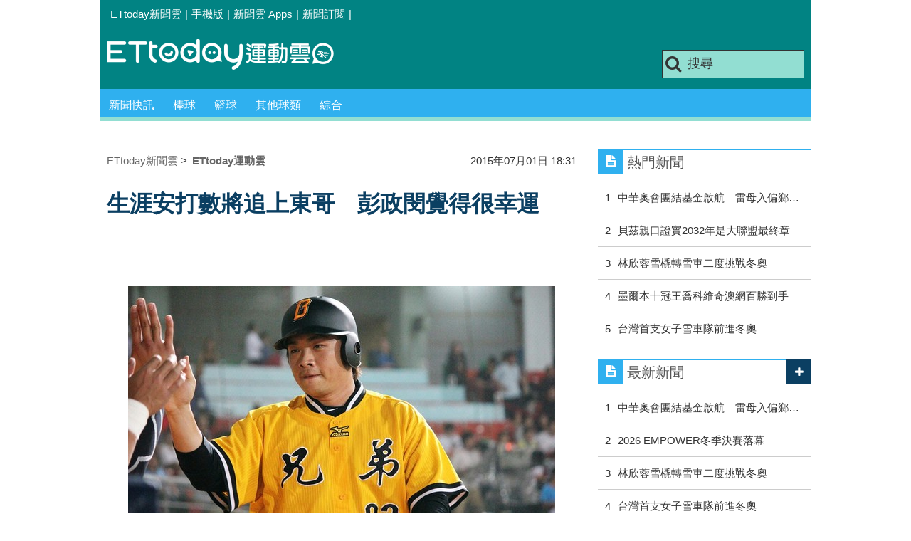

--- FILE ---
content_type: application/javascript; charset=utf-8
request_url: https://fundingchoicesmessages.google.com/f/AGSKWxVE8MbgTtpQ-EjvlNiQfP93gZrHvipdnej7-XpgofWqG_8xDqH7boU8NFXRntwvz5-IXWcGC86QWtRzBUkaxGqX5JL5RjwasC4P8FXE2BNHw2HtjUibffjujs58JEvl5Lal3Lm9XXedHi520Hf_qJwEUwciMpwNSAYeH7xXfCL1JF3olCZmyi0pWDiZ/_/Adv150./live_ad._ad_article_/336x280./ShowInterstitialAd.
body_size: -1288
content:
window['81212c0b-6e54-4647-9402-3afc411802d9'] = true;

--- FILE ---
content_type: application/javascript;charset=UTF-8
request_url: https://tw.popin.cc/popin_discovery/recommend?mode=new&url=https%3A%2F%2Fsports.ettoday.net%2Fnews%2F528642&&device=pc&media=www.ettoday.net&extra=mac&agency=popin-tw&topn=50&ad=200&r_category=all&country=tw&redirect=false&uid=eec96075df54dca865a1768851542278&info=eyJ1c2VyX3RkX29zIjoiTWFjIiwidXNlcl90ZF9vc192ZXJzaW9uIjoiMTAuMTUuNyIsInVzZXJfdGRfYnJvd3NlciI6IkNocm9tZSIsInVzZXJfdGRfYnJvd3Nlcl92ZXJzaW9uIjoiMTMxLjAuMCIsInVzZXJfdGRfc2NyZWVuIjoiMTI4MHg3MjAiLCJ1c2VyX3RkX3ZpZXdwb3J0IjoiMTI4MHg3MjAiLCJ1c2VyX3RkX3VzZXJfYWdlbnQiOiJNb3ppbGxhLzUuMCAoTWFjaW50b3NoOyBJbnRlbCBNYWMgT1MgWCAxMF8xNV83KSBBcHBsZVdlYktpdC81MzcuMzYgKEtIVE1MLCBsaWtlIEdlY2tvKSBDaHJvbWUvMTMxLjAuMC4wIFNhZmFyaS81MzcuMzY7IENsYXVkZUJvdC8xLjA7ICtjbGF1ZGVib3RAYW50aHJvcGljLmNvbSkiLCJ1c2VyX3RkX3JlZmVycmVyIjoiIiwidXNlcl90ZF9wYXRoIjoiL25ld3MvNTI4NjQyIiwidXNlcl90ZF9jaGFyc2V0IjoidXRmLTgiLCJ1c2VyX3RkX2xhbmd1YWdlIjoiZW4tdXNAcG9zaXgiLCJ1c2VyX3RkX2NvbG9yIjoiMjQtYml0IiwidXNlcl90ZF90aXRsZSI6IiVFNyU5NCU5RiVFNiVCNiVBRiVFNSVBRSU4OSVFNiU4OSU5MyVFNiU5NSVCOCVFNSVCMCU4NyVFOCVCRiVCRCVFNCVCOCU4QSVFNiU5RCVCMSVFNSU5MyVBNSVFMyU4MCU4MCVFNSVCRCVBRCVFNiU5NCVCRiVFOSU5NiU5NCVFOCVBNiVCQSVFNSVCRSU5NyVFNSVCRSU4OCVFNSVCOSVCOCVFOSU4MSU4QiUyMCU3QyUyMEVUdG9kYXklRTklODElOEIlRTUlOEIlOTUlRTklOUIlQjIlMjAlN0MlMjBFVHRvZGF5JUU2JTk2JUIwJUU4JTgxJTlFJUU5JTlCJUIyIiwidXNlcl90ZF91cmwiOiJodHRwczovL3Nwb3J0cy5ldHRvZGF5Lm5ldC9uZXdzLzUyODY0MiIsInVzZXJfdGRfcGxhdGZvcm0iOiJMaW51eCB4ODZfNjQiLCJ1c2VyX3RkX2hvc3QiOiJzcG9ydHMuZXR0b2RheS5uZXQiLCJ1c2VyX2RldmljZSI6InBjIiwidXNlcl90aW1lIjoxNzY4ODUxNTQyMjgxLCJmcnVpdF9ib3hfcG9zaXRpb24iOiIiLCJmcnVpdF9zdHlsZSI6IiJ9&alg=ltr&callback=_p6_a0e048c8ae5c
body_size: 21970
content:
_p6_a0e048c8ae5c({"author_name":null,"image":"a644077384e9990ceeeed46600c54dce.jpg","common_category":["carbike","sports"],"image_url":"https://cdn2.ettoday.net/images/984/d984207.jpg","title":"生涯安打數將追上東哥　彭政閔覺得很幸運 | ETtoday運動雲 | ETtoday新聞雲","category":"棒球","keyword":[],"url":"https://sports.ettoday.net/news/528642","pubdate":"201507010000000000","related":[],"hot":[{"url":"https://sports.ettoday.net/news/3102988","title":"大都會強勢攪局！洋基追貝林傑受阻　休賽季補強走到十字路口 | ETtoday運動雲 | ETtoday新聞雲","image":"1b2201c5674830a8f84636e155f258a0.jpg","pubdate":"202601180000000000","category":"棒球","safe_text":true,"common_category":["sports","lifestyle"],"image_url":"https://cdn2.ettoday.net/images/8586/e8586003.jpg","task":"ettoday_sports_https_task","score":9},{"url":"https://sports.ettoday.net/news/3099965","title":"快訊／李多慧遭嘲諷首度回應！　含淚發聲：真的不喜歡抽煙 | ETtoday運動雲 | ETtoday新聞雲","image":"dc38805a86a195706c2ba41a6581d43d.jpg","pubdate":"202601120000000000","category":"棒球","safe_text":false,"common_category":["sports","politics"],"image_url":"https://cdn2.ettoday.net/images/8575/e8575997.jpg","task":"ettoday_sports_https_task","score":4},{"url":"https://sports.ettoday.net/news/3097298","title":"郭俊麟被平良海馬暖哭！24小時快閃台灣：逛夜市、重訓、飯店剪髮 | ETtoday運動雲 | ETtoday新聞雲","image":"e4a0d4e7999aec9801f0a897cf547fce.jpg","pubdate":"202601080000000000","category":"棒球","safe_text":true,"common_category":["sports","lifestyle"],"image_url":"https://cdn2.ettoday.net/images/8570/e8570615.jpg","task":"ettoday_sports_https_task","score":3},{"url":"https://sports.ettoday.net/news/3103054","title":"古久保健二入陣味全龍迷全場歡呼！葉總看重綜合性：很有經驗 | ETtoday運動雲 | ETtoday新聞雲","image":"f8e4bf6d0a5907e7fc274a28206ef357.jpg","pubdate":"202601180000000000","category":"棒球","safe_text":true,"common_category":["sports","lifestyle"],"image_url":"https://cdn2.ettoday.net/images/8586/e8586100.jpg","task":"ettoday_sports_https_task","score":3},{"url":"https://sports.ettoday.net/news/3090952","title":"樂天巨人、Kiwoom英雄明年在台春訓　美國熱度退燒全程僅剩2隊 | ETtoday運動雲 | ETtoday新聞雲","image":"cb2991aec6d302a3718cf032ec8776f3.jpg","pubdate":"202512270000000000","category":"棒球","safe_text":true,"common_category":["sports","lifestyle"],"image_url":"https://cdn2.ettoday.net/images/8083/e8083143.jpg","task":"ettoday_sports_https_task","score":3},{"url":"https://sports.ettoday.net/news/3095602","title":"中職六隊備戰新球季加速！春訓動向一次看　「兩隊移師花東」 | ETtoday運動雲 | ETtoday新聞雲","image":"c266a7bd8d488c5c1797d537ae52251d.jpg","pubdate":"202601050000000000","category":"棒球","safe_text":true,"common_category":["sports","lifestyle"],"image_url":"https://cdn2.ettoday.net/images/7487/e7487069.jpg","task":"ettoday_sports_https_task","score":3},{"url":"https://sports.ettoday.net/news/3103166","title":"鄭宗哲「一波三哲」短期內換隊添變數　蔡其昌說明國家隊名單挑戰 | ETtoday運動雲 | ETtoday新聞雲","image":"f5362259133b87953694573b164ecc88.jpg","pubdate":"202601180000000000","category":"棒球","safe_text":true,"common_category":["sports","lifestyle"],"image_url":"https://cdn2.ettoday.net/images/8582/e8582721.jpg","task":"ettoday_sports_https_task","score":3},{"url":"https://sports.ettoday.net/news/3095079","title":"CPB／前台鋼「字母哥」猛打　黃勇傳大扭腰美技沒收林益全安打 | ETtoday運動雲 | ETtoday新聞雲","image":"161210491fad37cc73d4e27df22336f3.jpg","pubdate":"202601040000000000","category":"棒球","safe_text":true,"common_category":["sports","fashion"],"image_url":"https://cdn2.ettoday.net/images/8565/e8565347.jpg","task":"ettoday_sports_https_task","score":2},{"url":"https://sports.ettoday.net/news/3099415","title":"旅美台將啟程備戰2026新球季　李灝宇、林昱珉經典賽動向引關注 | ETtoday運動雲 | ETtoday新聞雲","image":"1eec0e35c522a1addb951d4b15eaf6fa.jpg","pubdate":"202601120000000000","category":"棒球","safe_text":true,"common_category":["sports","digital"],"image_url":"https://cdn2.ettoday.net/images/8521/e8521813.jpg","task":"ettoday_sports_https_task","score":2},{"url":"https://sports.ettoday.net/news/3096085","title":"郭嚴文遭味全戰力外至今動向未明　喊話「還能打」盼續戰拚百轟 | ETtoday運動雲 | ETtoday新聞雲","image":"baac749dc77b46543914f86a0dabf8d6.jpg","pubdate":"202601060000000000","category":"棒球","safe_text":true,"common_category":["sports","lifestyle"],"image_url":"https://cdn2.ettoday.net/images/7858/e7858192.jpg","task":"ettoday_sports_https_task","score":2},{"url":"https://sports.ettoday.net/news/3101658","title":"嚇壞！Passion Sisters成員牛奶車底遭裝定位器　今返台北報案 | ETtoday運動雲 | ETtoday新聞雲","image":"0ca6c9cc4b56d6b824341facf46d347b.jpg","pubdate":"202601150000000000","category":"棒球","safe_text":true,"common_category":["sports","lifestyle"],"image_url":"https://cdn2.ettoday.net/images/8581/e8581648.jpg","task":"ettoday_sports_https_task","score":2},{"url":"https://sports.ettoday.net/news/3102600","title":"「逗弄大谷翔平擔當」　日媒點出近藤健介WBC附加角色 | ETtoday運動雲 | ETtoday新聞雲","image":"e8c24de9b40e48fa50df5d2858a2899b.jpg","pubdate":"202601170000000000","category":"棒球","safe_text":true,"common_category":["sports","fashion"],"image_url":"https://cdn2.ettoday.net/images/4493/e4493908.jpg","task":"ettoday_sports_https_task","score":2},{"url":"https://sports.ettoday.net/news/3089245","title":"CPB 4隊名單揭曉！28名台灣球員參戰、曹錦輝未列 | ETtoday運動雲 | ETtoday新聞雲","image":"68830be775fcf583c141244397df635c.jpg","pubdate":"202512240000000000","category":"棒球","safe_text":true,"common_category":["sports","trip"],"image_url":"https://cdn2.ettoday.net/images/8551/e8551160.jpg","task":"ettoday_sports_https_task","score":2},{"url":"https://sports.ettoday.net/news/3098997","title":"林立舊傷考量忍痛退出WBC！中華隊戰力重挫 | ETtoday運動雲 | ETtoday新聞雲","image":"3c22315d9a3f7a8ba7d717f6d3738168.jpg","pubdate":"202601100000000000","category":"棒球","safe_text":true,"common_category":["sports","lifestyle"],"image_url":"https://cdn2.ettoday.net/images/7953/e7953554.jpg","task":"ettoday_sports_https_task","score":2},{"url":"https://sports.ettoday.net/news/3099001","title":"曹錦輝確定轉戰中國城市聯賽！福州海峽官宣加盟、首秀時間出爐 | ETtoday運動雲 | ETtoday新聞雲","image":"73315538099dd9c6b9fd86314ed15d40.jpg","pubdate":"202601100000000000","category":"棒球","safe_text":true,"common_category":["sports","lifestyle"],"image_url":"https://cdn2.ettoday.net/images/8575/e8575167.jpg","task":"ettoday_sports_https_task","score":2},{"url":"https://sports.ettoday.net/news/3101607","title":"家正婦＋1！宋晟睿初見林家正：真的好帥　給人感覺很舒服 | ETtoday運動雲 | ETtoday新聞雲","image":"145b38e9ab49acd3a5fb32f5aadc06ad.jpg","pubdate":"202601150000000000","category":"棒球","safe_text":true,"common_category":["sports","trip"],"image_url":"https://cdn2.ettoday.net/images/8582/e8582171.jpg","task":"ettoday_sports_https_task","score":2},{"url":"https://sports.ettoday.net/news/3101769","title":"外野補強陷變數　洋基傳出詢問白襪羅伯特 | ETtoday運動雲 | ETtoday新聞雲","image":"6205b5ddac80b728611e9d1d628fb551.jpg","pubdate":"202601150000000000","category":"棒球","safe_text":true,"common_category":["sports","lifestyle"],"image_url":"https://cdn2.ettoday.net/images/8582/e8582693.jpg","task":"ettoday_sports_https_task","score":2},{"url":"https://sports.ettoday.net/news/3094931","title":"邊荷律悲痛發聲證實父親辭世　臨時返韓處理家務懇請體諒 | ETtoday運動雲 | ETtoday新聞雲","image":"7d5c12a4b69e4f2a6b2668eec4c068f7.jpg","pubdate":"202601030000000000","category":"棒球","safe_text":false,"common_category":["sports","entertainment"],"image_url":"https://cdn2.ettoday.net/images/8565/e8565016.jpg","task":"ettoday_sports_https_task","score":2},{"url":"https://sports.ettoday.net/news/3093845","title":"樂天桃猿補強輪值戰力　簽下洋投「麥斯威尼」備戰新球季 | ETtoday運動雲 | ETtoday新聞雲","image":"7f828895d0b48067c00ffd76a7d4c776.jpg","pubdate":"202601010000000000","category":"棒球","safe_text":true,"common_category":["sports","lifestyle"],"image_url":"https://cdn2.ettoday.net/images/8562/e8562718.jpg","task":"ettoday_sports_https_task","score":2},{"url":"https://sports.ettoday.net/news/3095494","title":"中國城市棒球聯賽啦啦隊名單曝光！　4位「台灣女孩」成焦點 | ETtoday運動雲 | ETtoday新聞雲","image":"60edbcaf2c9fb526de3c290b0739b638.jpg","pubdate":"202601050000000000","category":"棒球","safe_text":true,"common_category":["sports","trip"],"image_url":"https://cdn2.ettoday.net/images/8566/e8566096.jpg","task":"ettoday_sports_https_task","score":1},{"url":"https://sports.ettoday.net/news/3098664","title":"洪一中開訓脫口爆出找布坎南　富邦：對洪總言論感到震驚與不解 | ETtoday運動雲 | ETtoday新聞雲","image":"bb0285329db31359a4a67327a7877ac1.jpg","pubdate":"202601100000000000","category":"棒球","safe_text":true,"common_category":["sports","politics"],"image_url":"https://cdn2.ettoday.net/images/8574/e8574336.jpg","task":"ettoday_sports_https_task","score":1},{"url":"https://sports.ettoday.net/news/3094045","title":"美媒點名洋基迷「先忍住」　別急著要求開除布恩、矛頭改指卡許曼 | ETtoday運動雲 | ETtoday新聞雲","image":"91ca5f24f1d1797dfafb0b8e94dfe692.jpg","pubdate":"202601020000000000","category":"棒球","safe_text":true,"common_category":["sports","lifestyle"],"image_url":"https://cdn2.ettoday.net/images/8557/e8557387.jpg","task":"ettoday_sports_https_task","score":1},{"url":"https://sports.ettoday.net/news/3095212","title":"兄弟洋投羅戈、勝騎士人在委內瑞拉報平安　前悍將富藍戈也發文了 | ETtoday運動雲 | ETtoday新聞雲","image":"767fc2cc79fc22908bdedb7c33b7ddf6.jpg","pubdate":"202601040000000000","category":"棒球","safe_text":true,"common_category":["sports","social"],"image_url":"https://cdn2.ettoday.net/images/8431/e8431412.jpg","task":"ettoday_sports_https_task","score":1},{"url":"https://sports.ettoday.net/news/3097536","title":"BA評價莊陳仲敖「深度先發」　健康一整季成關鍵轉捩點 | ETtoday運動雲 | ETtoday新聞雲","image":"35d319d168701af40c81b4c8d2a932a6.jpg","pubdate":"202601080000000000","category":"棒球","safe_text":true,"common_category":["sports","digital"],"image_url":"https://cdn2.ettoday.net/images/8101/e8101619.jpg","task":"ettoday_sports_https_task","score":1},{"url":"https://sports.ettoday.net/news/3093894","title":"Wing Stars跨年「兵分兩路」！　高雄夢時代、屏東里港熱舞迎2026 | ETtoday運動雲 | ETtoday新聞雲","image":"7d8c59b3f2f3ea83b17e04d681864104.jpg","pubdate":"202601010000000000","category":"棒球","safe_text":true,"common_category":["sports","trip"],"image_url":"https://cdn2.ettoday.net/images/8562/e8562838.jpg","task":"ettoday_sports_https_task","score":1},{"url":"https://sports.ettoday.net/news/3095534","title":"美媒建議鄧愷威成交易籌碼　巨人補強打線評估與洛磯談判 | ETtoday運動雲 | ETtoday新聞雲","image":"12bbc339d47c457d09dd2d2aa6c6b7ce.jpg","pubdate":"202601050000000000","category":"棒球","safe_text":true,"common_category":["sports","economy"],"image_url":"https://cdn2.ettoday.net/images/8410/e8410343.jpg","task":"ettoday_sports_https_task","score":1},{"url":"https://sports.ettoday.net/news/3095930","title":"「永田條款」本人想來！　永田颯太郎表態拚6月中職選秀 | ETtoday運動雲 | ETtoday新聞雲","image":"393326b6d17d94b562523ed2405f0753.jpg","pubdate":"202601050000000000","category":"棒球","safe_text":true,"common_category":["sports","trip"],"image_url":"https://cdn2.ettoday.net/images/8567/e8567137.jpg","task":"ettoday_sports_https_task","score":1},{"url":"https://sports.ettoday.net/news/3092784","title":"雙日籍打擊教練來了！中信兄弟拚火力再進化　助攻新球季 | ETtoday運動雲 | ETtoday新聞雲","image":"4a2f0d305481477fdaf785fc69250e85.jpg","pubdate":"202512300000000000","category":"棒球","safe_text":true,"common_category":["sports","entertainment"],"image_url":"https://cdn2.ettoday.net/images/8560/e8560090.jpg","task":"ettoday_sports_https_task","score":1},{"url":"https://sports.ettoday.net/news/3093054","title":"2026WBC奪冠賠率出爐！台灣倒數第5被看衰 美國最大熱門 | ETtoday運動雲 | ETtoday新聞雲","image":"86d55de09a1a57df40a3a3bda9f2935a.jpg","pubdate":"202512310000000000","category":"棒球","safe_text":true,"common_category":["sports","trip"],"image_url":"https://cdn2.ettoday.net/images/8551/e8551228.jpg","task":"ettoday_sports_https_task","score":1},{"url":"https://sports.ettoday.net/news/3092944","title":"中華隊史上最強陣容參戰WBC　美媒點名2投3野預測晉級8強 | ETtoday運動雲 | ETtoday新聞雲","image":"33ea6aa91c92d75148914cf5f2930163.jpg","pubdate":"202512300000000000","category":"棒球","safe_text":true,"common_category":["sports","digital"],"image_url":"https://cdn2.ettoday.net/images/8554/e8554239.jpg","task":"ettoday_sports_https_task","score":1},{"url":"https://sports.ettoday.net/news/3087244","title":"韓國強打宋成文挑戰大聯盟　入札制度加盟教士 | ETtoday運動雲 | ETtoday新聞雲","image":"2197d269048854b0d4f51ea21db0be66.jpg","pubdate":"202512200000000000","category":"棒球","safe_text":true,"common_category":["sports","politics"],"image_url":"https://cdn2.ettoday.net/images/8545/e8545425.jpg","task":"ettoday_sports_https_task","score":1},{"url":"https://sports.ettoday.net/news/3093159","title":"12強變16隊！世界12強賽迎來新時代　資格賽首站中國開打 | ETtoday運動雲 | ETtoday新聞雲","image":"2cd3f596a9bdf39dfab5f62f3347d01e.jpg","pubdate":"202512310000000000","category":"棒球","safe_text":true,"common_category":["sports","trip"],"image_url":"https://cdn2.ettoday.net/images/7953/e7953498.jpg","task":"ettoday_sports_https_task","score":1},{"url":"https://sports.ettoday.net/news/3089124","title":"全力衝2026！台鋼雄鷹談妥艾速特合約　櫻井周斗也有望回歸 | ETtoday運動雲 | ETtoday新聞雲","image":"99577f4943bb7144ddb1d3d462c43ead.jpg","pubdate":"202512230000000000","category":"棒球","safe_text":true,"common_category":["sports","politics"],"image_url":"https://cdn2.ettoday.net/images/8389/e8389073.jpg","task":"ettoday_sports_https_task","score":1},{"url":"https://sports.ettoday.net/news/3088490","title":"中職修正兩項規章！釘鞋顏色解禁　二軍停賽改判9比0確保客隊權益 | ETtoday運動雲 | ETtoday新聞雲","image":"1e4e07607b65a3f572eb7da14e7052da.jpg","pubdate":"202512220000000000","category":"棒球","safe_text":true,"common_category":["sports","politics"],"image_url":"https://cdn2.ettoday.net/images/8266/e8266163.jpg","task":"ettoday_sports_https_task","score":1},{"url":"https://sports.ettoday.net/news/3097521","title":"台鋼牛棚核心定調！　林詩翔救援王加持月薪翻3倍還進WBC大名單 | ETtoday運動雲 | ETtoday新聞雲","image":"60eb4373d7197b20693a9d5e6e6a117e.jpg","pubdate":"202601080000000000","category":"棒球","safe_text":true,"common_category":["sports","digital"],"image_url":"https://cdn2.ettoday.net/images/8370/e8370450.jpg","task":"ettoday_sports_https_task","score":1},{"url":"https://sports.ettoday.net/news/3097102","title":"台鋼雄鷹2026教練團到位！林振賢轉任一軍首席、郭建霖接掌二軍 | ETtoday運動雲 | ETtoday新聞雲","image":"867d6f3f8bb53117a293de4ba8307c92.jpg","pubdate":"202601070000000000","category":"棒球","safe_text":true,"common_category":["sports","beauty"],"image_url":"https://cdn2.ettoday.net/images/8570/e8570065.jpg","task":"ettoday_sports_https_task","score":1},{"url":"https://sports.ettoday.net/news/3095981","title":"味全龍劉基鴻求婚成功　IG16萬網紅女友甜蜜發文：我們都願意 | ETtoday運動雲 | ETtoday新聞雲","image":"8c0d3dc3729aea8b862deb38a7910b81.jpg","pubdate":"202601050000000000","category":"棒球","safe_text":true,"common_category":["entertainment","sports"],"image_url":"https://cdn2.ettoday.net/images/8567/e8567305.jpg","task":"ettoday_sports_https_task","score":1},{"url":"https://sports.ettoday.net/news/3094673","title":"「真正決戰是對台灣！」韓媒分析WBC戰局　點出最壞狀況 | ETtoday運動雲 | ETtoday新聞雲","image":"41ac7af3251053ab19fa00791a37c29a.jpg","pubdate":"202601030000000000","category":"棒球","safe_text":true,"common_category":["sports","lifestyle"],"image_url":"https://cdn2.ettoday.net/images/4504/e4504013.jpg","task":"ettoday_sports_https_task","score":1},{"url":"https://sports.ettoday.net/news/3097083","title":"江少慶改披76號原因很直白　迅速融入獅隊：氣氛跟悍將差不多 | ETtoday運動雲 | ETtoday新聞雲","image":"48466583f7b1b7536dfdcbaa952dfee1.jpg","pubdate":"202601070000000000","category":"棒球","safe_text":true,"common_category":["sports","lifestyle"],"image_url":"https://cdn2.ettoday.net/images/8569/e8569791.jpg","task":"ettoday_sports_https_task","score":1},{"url":"https://sports.ettoday.net/news/3090995","title":"陳偉殷談備戰WBC等大賽心法　成績不會辜負認真準備的人　 | ETtoday運動雲 | ETtoday新聞雲","image":"545186fc910a411590b7a3a2c565063f.jpg","pubdate":"202512270000000000","category":"棒球","safe_text":true,"common_category":["sports","lifestyle"],"image_url":"https://cdn2.ettoday.net/images/8555/e8555466.jpg","task":"ettoday_sports_https_task","score":1},{"url":"https://sports.ettoday.net/news/3094974","title":"赴日前再傳喜訊！林安可求婚成功　甜蜜畫面曝光 | ETtoday運動雲 | ETtoday新聞雲","image":"a290d7ed89f910436182ffafd74aa25e.jpg","pubdate":"202601030000000000","category":"棒球","safe_text":true,"common_category":["sports","entertainment"],"image_url":"https://cdn2.ettoday.net/images/8565/e8565177.jpg","task":"ettoday_sports_https_task","score":1},{"url":"https://sports.ettoday.net/news/3094139","title":"美媒預測仍是王牌等級　山本由伸2026成績預測出爐　 | ETtoday運動雲 | ETtoday新聞雲","image":"135dd7018808cf35cb1ba8e5262e480c.jpg","pubdate":"202601020000000000","category":"棒球","safe_text":true,"common_category":["sports","lifestyle"],"image_url":"https://cdn2.ettoday.net/images/8563/e8563333.jpg","task":"ettoday_sports_https_task","score":1},{"url":"https://sports.ettoday.net/news/3102651","title":"道奇簽塔克掀補強戰火　洋基鎖定佩拉塔卻遭大都會攪局 | ETtoday運動雲 | ETtoday新聞雲","image":"315f0b231f1cf96270ac3b811ad9e7f0.jpg","pubdate":"202601170000000000","category":"棒球","safe_text":true,"common_category":["sports","politics"],"image_url":"https://cdn2.ettoday.net/images/8584/e8584991.jpg","task":"ettoday_sports_https_task","score":1},{"url":"https://sports.ettoday.net/news/3089751","title":"費爾柴德美職有新舞台！經典賽參賽意願仍強　曾豪駒納入整體規劃 | ETtoday運動雲 | ETtoday新聞雲","image":"320b24d0808d7e07107354453e6b3b5b.jpg","pubdate":"202512240000000000","category":"棒球","safe_text":true,"common_category":["sports","lifestyle"],"image_url":"https://cdn2.ettoday.net/images/8476/e8476738.jpg","task":"ettoday_sports_https_task","score":1},{"url":"https://sports.ettoday.net/news/3096318","title":"里貝托拉能複製韓職火力助悍將？攜手魔鷹成2026中職焦點雙洋砲 | ETtoday運動雲 | ETtoday新聞雲","image":"5b0331bdacda5bdb58c59743dcf82f4e.jpg","pubdate":"202601060000000000","category":"棒球","safe_text":true,"common_category":["sports","lifestyle"],"image_url":"https://cdn2.ettoday.net/images/8568/e8568152.jpg","task":"ettoday_sports_https_task","score":1},{"url":"https://sports.ettoday.net/news/3091748","title":"王彥程加盟韓華年薪翻漲5倍　韓媒：觀察亞援制度成效的重要指標 | ETtoday運動雲 | ETtoday新聞雲","image":"ee5ea26225eab8ec698ea75def7d28fa.jpg","pubdate":"202512290000000000","category":"棒球","safe_text":true,"common_category":["sports","health"],"image_url":"https://cdn2.ettoday.net/images/8489/e8489684.jpg","task":"ettoday_sports_https_task","score":1}],"share":0,"pop":[],"ad":[{"_id":"496800436","title":"2026美肌新趨勢「外泌體＋矽谷電波X」聯手，開啟高階養膚新世代","image":"https://imageaws.popin.cc/ML/10f03ededc70e4070459041fa5089738.png","origin_url":"","url":"https://trace.popin.cc/ju/ic?tn=6e22bb022cd37340eb88f5c2f2512e40&trackingid=b919af0eadc465e1967d0552915184e3&acid=24961&data=[base64]&uid=eec96075df54dca865a1768851542278&mguid=&gprice=5mX6oZDzW4yHg2yKjEcqVrIGvKXcMTVyfEN_J-r2DmM&pb=d","imp":"","media":"矽谷電波X","campaign":"4299028","nid":"496800436","imptrackers":["https://trace.popin.cc/ju/ic?tn=6e22bb022cd37340eb88f5c2f2512e40&trackingid=b919af0eadc465e1967d0552915184e3&acid=24961&data=[base64]&uid=eec96075df54dca865a1768851542278&mguid="],"clicktrackers":["https://trace.popin.cc/ju/ic?tn=6e22bb022cd37340eb88f5c2f2512e40&trackingid=b919af0eadc465e1967d0552915184e3&acid=24961&data=[base64]&uid=eec96075df54dca865a1768851542278&mguid=&gprice=5mX6oZDzW4yHg2yKjEcqVrIGvKXcMTVyfEN_J-r2DmM&pb=d","https://a.popin.cc/popin_redirect/redirect?lp=&data=[base64]&token=b919af0eadc465e1967d0552915184e3&t=1768851543853&uid=eec96075df54dca865a1768851542278&nc=1&crypto=xLoEwmTxOeTWx_HO6inlFu2eqM7JWffHMwfSaf25Mb0="],"score":0.00631578740463786,"score2":0.006511546,"privacy":"","trackingid":"b919af0eadc465e1967d0552915184e3","c2":0.0022609580773860216,"c3":0.0,"image_fit":true,"image_background":0,"c":4.8,"userid":"沃醫學_Sylfirm矽谷電波"},{"_id":"504135195","title":"想告別臉上肝斑？年底前聚會靠矽谷電波X養出好膚質，溫和除斑不怕復發","image":"https://imageaws.popin.cc/ML/3fb83d42f6f4bba2a8e4f13d924c7172.png","origin_url":"","url":"https://trace.popin.cc/ju/ic?tn=6e22bb022cd37340eb88f5c2f2512e40&trackingid=490553f2a3306ce3d687b002f1257910&acid=24961&data=[base64]&uid=eec96075df54dca865a1768851542278&mguid=&gprice=kUl3i6nBy-mt4FynVKsZobQmRP9bKiyB_15Sige3RbY&pb=d","imp":"","media":"矽谷電波X","campaign":"4352427","nid":"504135195","imptrackers":["https://trace.popin.cc/ju/ic?tn=6e22bb022cd37340eb88f5c2f2512e40&trackingid=490553f2a3306ce3d687b002f1257910&acid=24961&data=[base64]&uid=eec96075df54dca865a1768851542278&mguid="],"clicktrackers":["https://trace.popin.cc/ju/ic?tn=6e22bb022cd37340eb88f5c2f2512e40&trackingid=490553f2a3306ce3d687b002f1257910&acid=24961&data=[base64]&uid=eec96075df54dca865a1768851542278&mguid=&gprice=kUl3i6nBy-mt4FynVKsZobQmRP9bKiyB_15Sige3RbY&pb=d","https://a.popin.cc/popin_redirect/redirect?lp=&data=[base64]&token=490553f2a3306ce3d687b002f1257910&t=1768851543853&uid=eec96075df54dca865a1768851542278&nc=1&crypto=xLoEwmTxOeTWx_HO6inlFu2eqM7JWffHMwfSaf25Mb0="],"score":0.00507084148029137,"score2":0.005228013,"privacy":"","trackingid":"490553f2a3306ce3d687b002f1257910","c2":0.00181527656968683,"c3":0.0,"image_fit":true,"image_background":0,"c":4.8,"userid":"沃醫學_Sylfirm矽谷電波"},{"_id":"413565764","title":"不只對肝斑有用！皮膚科醫生大推「矽谷電波Ｘ」淡斑同步修復養膚","image":"https://imageaws.popin.cc/ML/78450fd832b8ca76140b531549f6e802.png","origin_url":"","url":"https://trace.popin.cc/ju/ic?tn=6e22bb022cd37340eb88f5c2f2512e40&trackingid=56ccc515d56f7de2cddaddb677e28f9a&acid=24961&data=[base64]&uid=eec96075df54dca865a1768851542278&mguid=&gprice=Deiso7JsczIFwnhyObzx5SPY-H4liK0MX_kH6552zSg&pb=d","imp":"","media":"矽谷電波X","campaign":"3645968","nid":"413565764","imptrackers":["https://trace.popin.cc/ju/ic?tn=6e22bb022cd37340eb88f5c2f2512e40&trackingid=56ccc515d56f7de2cddaddb677e28f9a&acid=24961&data=[base64]&uid=eec96075df54dca865a1768851542278&mguid="],"clicktrackers":["https://trace.popin.cc/ju/ic?tn=6e22bb022cd37340eb88f5c2f2512e40&trackingid=56ccc515d56f7de2cddaddb677e28f9a&acid=24961&data=[base64]&uid=eec96075df54dca865a1768851542278&mguid=&gprice=Deiso7JsczIFwnhyObzx5SPY-H4liK0MX_kH6552zSg&pb=d","https://a.popin.cc/popin_redirect/redirect?lp=&data=[base64]&token=56ccc515d56f7de2cddaddb677e28f9a&t=1768851543853&uid=eec96075df54dca865a1768851542278&nc=1&crypto=xLoEwmTxOeTWx_HO6inlFu2eqM7JWffHMwfSaf25Mb0="],"score":0.004844910475931989,"score2":0.0049950789999999995,"privacy":"","trackingid":"56ccc515d56f7de2cddaddb677e28f9a","c2":0.0019821724854409695,"c3":0.0,"image_fit":true,"image_background":0,"c":4.2,"userid":"沃醫學_Sylfirm矽谷電波"},{"_id":"67a42ccb324ed151a58b4569","dsp":"breaktime","title":"踩著空氣，邁向極限，讓每一步都輕盈有力","image":"https://tpc.googlesyndication.com/pimgad/15298232671683187227?","origin_url":"https://tinyurl.com/2y4mq3nt","url":"https://a.popin.cc/popin_redirect/redirect?lp=https%3A%2F%2Ftinyurl.com%2F2y4mq3nt&data=[base64]&token=a7200d0742208880ac96&t=1768851543852&uid=eec96075df54dca865a1768851542278&crypto=xLoEwmTxOeTWx_HO6inlFu2eqM7JWffHMwfSaf25Mb0=","imp":"https://a.popin.cc/popin_redirect/redirect?lp=&data=[base64]&token=a7200d0742208880ac96&t=1768851543852&uid=eec96075df54dca865a1768851542278&type=imp","media":"NIKE AIR MAX","campaign":"67a42b37324ed1fe838b456c","nid":"67a42ccb324ed151a58b4569","imptrackers":[],"clicktrackers":[],"score":9.179211986432051E-4,"score2":9.179211986432051E-4,"privacy":"","image_fit":true,"nurl":"https://internal-test.com/win-notice"},{"_id":"661e6535324ed172b08b4568","dsp":"appier","title":"依然火熱的楓之谷世界","image":"https://cr.adsappier.com/i/59dfa548-a64e-4a4e-9d1e-53bfc0f7ac95/p05gaAG_1761206826185_0.jpeg","origin_url":"https://tw.c.appier.net/xclk?bidobjid=AT4APgUiADuTr6VyV4huaQ&cid=UT1gSoEXQL-tBE-pl1JEBQ&crid=ZQoxG_SQTDy770tNhvJiUQ&crpid=yt9GHyu5RnWj9BQ7weufow&soid=WYaH&partner_id=0ZbOxc8zecjd&bx=Cylxwnu_oqoxKqGR20MP7PI-uY79uqa1ZDTBZjtPKYiRJbOfwHf9UYiRu1x1c8sRuqaRK4lNZLM12qu-uYOPuqa1U8Squ1x1U8A121uVo4u-uYOPJ1u_uqGxKqGsKqZ9o4lO&ui=CylYc8Myuqa1or69orfVKqus74QVord_2qGxujR&consent=1&ddhh=orfW7d","url":"https://a.popin.cc/popin_redirect/redirect?lp=https%3A%2F%2Ftw.c.appier.net%2Fxclk%3Fbidobjid%3DAT4APgUiADuTr6VyV4huaQ%26cid%3DUT1gSoEXQL-tBE-pl1JEBQ%26crid%3DZQoxG_SQTDy770tNhvJiUQ%26crpid%3Dyt9GHyu5RnWj9BQ7weufow%26soid%3DWYaH%26partner_id%3D0ZbOxc8zecjd%26bx%3DCylxwnu_oqoxKqGR20MP7PI-uY79uqa1ZDTBZjtPKYiRJbOfwHf9UYiRu1x1c8sRuqaRK4lNZLM12qu-uYOPuqa1U8Squ1x1U8A121uVo4u-uYOPJ1u_uqGxKqGsKqZ9o4lO%26ui%3DCylYc8Myuqa1or69orfVKqus74QVord_2qGxujR%26consent%3D1%26ddhh%3DorfW7d&data=[base64]&token=b3f362e71a9ffeb0dfcc&t=1768851543852&uid=eec96075df54dca865a1768851542278&crypto=xLoEwmTxOeTWx_HO6inlFu2eqM7JWffHMwfSaf25Mb0=","imp":"https://a.popin.cc/popin_redirect/redirect?lp=&data=[base64]&token=b3f362e71a9ffeb0dfcc&t=1768851543852&uid=eec96075df54dca865a1768851542278&type=imp","media":"Maplestory Worlds","campaign":"661e62fd324ed12b388b4567","nid":"661e6535324ed172b08b4568","imptrackers":["https://ss-jp2.appiersig.com/winshowimg?bidobjid=AT4APgUiADuTr6VyV4huaQ&cid=UT1gSoEXQL-tBE-pl1JEBQ&crid=ZQoxG_SQTDy770tNhvJiUQ&crpid=yt9GHyu5RnWj9BQ7weufow&soid=WYaH&partner_id=0ZbOxc8zecjd&bx=Cylxwnu_oqoxKqGR20MP7PI-uY79uqa1ZDTBZjtPKYiRJbOfwHf9UYiRu1x1c8sRuqaRK4lNZLM12qu-uYOPuqa1U8Squ1x1U8A121uVo4u-uYOPJ1u_uqGxKqGsKqZ9o4lO&ui=CylYc8Myuqa1or69orfVKqus74QVord_2qGxujR&consent=1&ddhh=orfW7d&price=0.02301484375","https://vst.c.appier.net/w?cid=UT1gSoEXQL-tBE-pl1JEBQ&crid=ZQoxG_SQTDy770tNhvJiUQ&crpid=yt9GHyu5RnWj9BQ7weufow&bidobjid=AT4APgUiADuTr6VyV4huaQ&partner_id=0ZbOxc8zecjd&tracking_ns=622d4f6d43bf814&consent=1&w=1","https://gocm.c.appier.net/popin","https://abr.ge/@maplestoryworlds/appier?ad_creative=gl_mapleip_kv_popup&ad_creative_id=yt9GHyu5RnWj9BQ7weufow&ad_group=appier_broad&ad_group_id=UT1gSoEXQL-tBE-pl1JEBQ&campaign=1-1_gl_tw_250424&campaign_id=1-1_gl_tw_258751c1d2489a&click_id=UT1gSoEXQL-tBE-pl1JEBQ.AT4APgUiADuTr6VyV4huaQ&content=pc_tw&routing_short_id=1c2qwk&sub_id=appier_broad&term=gl_mapleip_kv_popup&tracking_template_id=8011b7d3a93778a24150c0f5f137c732&ad_type=view&_atrk_c=UT1gSoEXQL-tBE-pl1JEBQ&_atrk_cr=ZQoxG_SQTDy770tNhvJiUQ&_atrk_pt=0ZbOxc8zecjd&_atrk_bi=AT4APgUiADuTr6VyV4huaQ&_atrk_f=${appierfsk}","https://mt-usw.appiersig.com/event?bidobjid=AT4APgUiADuTr6VyV4huaQ&cid=UT1gSoEXQL-tBE-pl1JEBQ&oid=TbOw08gTQ3SyhML0FPS_pA&partner_id=0ZbOxc8zecjd&s2s=0&event=show&loc=show&dm=&osv=10.15.7.0&adj=0&cn=0ZDTBZjtPKYiRJbOfwHf9UYiR&url=[base64]"],"clicktrackers":[],"score":7.041937653862026E-4,"score2":7.041937653862026E-4,"privacy":"","image_fit":true}],"ad_video":[],"ad_image":[],"ad_wave":[],"ad_vast_wave":[],"ad_reserved":[],"ad_reserved_video":[],"ad_reserved_image":[],"ad_reserved_wave":[],"recommend":[{"url":"https://sports.ettoday.net/news/3102988","title":"大都會強勢攪局！洋基追貝林傑受阻　休賽季補強走到十字路口 | ETtoday運動雲 | ETtoday新聞雲","image":"1b2201c5674830a8f84636e155f258a0.jpg","pubdate":"202601180000000000","category":"棒球","safe_text":true,"common_category":["sports","lifestyle"],"image_url":"https://cdn2.ettoday.net/images/8586/e8586003.jpg","task":"ettoday_sports_https_task","score":9},{"url":"https://sports.ettoday.net/news/3093500","title":"16歲以上都能登記！運動幣115年1月上路　60萬人有機會中籤 | ETtoday運動雲 | ETtoday新聞雲","image":"34fd2ed9584029321430f81230570d2a.jpg","pubdate":"202512310000000000","category":"體育","safe_text":true,"common_category":["sports","trip"],"image_url":"https://cdn2.ettoday.net/images/8561/e8561700.jpg","task":"ettoday_sports_https_task","score":6},{"url":"https://sports.ettoday.net/news/3099965","title":"快訊／李多慧遭嘲諷首度回應！　含淚發聲：真的不喜歡抽煙 | ETtoday運動雲 | ETtoday新聞雲","image":"dc38805a86a195706c2ba41a6581d43d.jpg","pubdate":"202601120000000000","category":"棒球","safe_text":false,"common_category":["sports","politics"],"image_url":"https://cdn2.ettoday.net/images/8575/e8575997.jpg","task":"ettoday_sports_https_task","score":5},{"url":"https://sports.ettoday.net/news/3089922","title":"台灣「羽球重砲手」林俊易　富士山下求婚大4歲女友成功 | ETtoday運動雲 | ETtoday新聞雲","image":"537ed4b861a8340df5455ee17d58f534.jpg","pubdate":"202512250000000000","category":"體育","safe_text":true,"common_category":["trip","sports"],"image_url":"https://cdn2.ettoday.net/images/8553/e8553045.jpg","task":"ettoday_sports_https_task","score":3},{"url":"https://sports.ettoday.net/news/3103036","title":"17000分里程碑達陣！K湯半場6顆三分彈重回巔峰　率獨行俠轟垮爵士 | ETtoday運動雲 | ETtoday新聞雲","image":"2c42037fc4cb5ba7e956ae9b62576aa2.jpg","pubdate":"202601180000000000","category":"體育","safe_text":true,"common_category":["sports","carbike"],"image_url":"https://cdn2.ettoday.net/images/8586/e8586072.jpg","task":"ettoday_sports_https_task","score":3},{"url":"https://sports.ettoday.net/news/3101721","title":"等了13年的包機！陳江和開訓迎44歲生日、喊話盼小老弟帶他去邁阿密 | ETtoday運動雲 | ETtoday新聞雲","image":"6a0b0a60df92b18229cc036fbb86df3a.jpg","pubdate":"202601150000000000","category":"體育","safe_text":true,"common_category":["sports","digital"],"image_url":"https://cdn2.ettoday.net/images/8582/e8582612.jpg","task":"ettoday_sports_https_task","score":3},{"url":"https://sports.ettoday.net/news/3097298","title":"郭俊麟被平良海馬暖哭！24小時快閃台灣：逛夜市、重訓、飯店剪髮 | ETtoday運動雲 | ETtoday新聞雲","image":"e4a0d4e7999aec9801f0a897cf547fce.jpg","pubdate":"202601080000000000","category":"棒球","safe_text":true,"common_category":["sports","lifestyle"],"image_url":"https://cdn2.ettoday.net/images/8570/e8570615.jpg","task":"ettoday_sports_https_task","score":3},{"url":"https://sports.ettoday.net/news/3103054","title":"古久保健二入陣味全龍迷全場歡呼！葉總看重綜合性：很有經驗 | ETtoday運動雲 | ETtoday新聞雲","image":"f8e4bf6d0a5907e7fc274a28206ef357.jpg","pubdate":"202601180000000000","category":"棒球","safe_text":true,"common_category":["sports","lifestyle"],"image_url":"https://cdn2.ettoday.net/images/8586/e8586100.jpg","task":"ettoday_sports_https_task","score":3},{"url":"https://sports.ettoday.net/news/3090952","title":"樂天巨人、Kiwoom英雄明年在台春訓　美國熱度退燒全程僅剩2隊 | ETtoday運動雲 | ETtoday新聞雲","image":"cb2991aec6d302a3718cf032ec8776f3.jpg","pubdate":"202512270000000000","category":"棒球","safe_text":true,"common_category":["sports","lifestyle"],"image_url":"https://cdn2.ettoday.net/images/8083/e8083143.jpg","task":"ettoday_sports_https_task","score":3},{"url":"https://sports.ettoday.net/news/3095602","title":"中職六隊備戰新球季加速！春訓動向一次看　「兩隊移師花東」 | ETtoday運動雲 | ETtoday新聞雲","image":"c266a7bd8d488c5c1797d537ae52251d.jpg","pubdate":"202601050000000000","category":"棒球","safe_text":true,"common_category":["sports","lifestyle"],"image_url":"https://cdn2.ettoday.net/images/7487/e7487069.jpg","task":"ettoday_sports_https_task","score":3},{"url":"https://sports.ettoday.net/news/3103166","title":"鄭宗哲「一波三哲」短期內換隊添變數　蔡其昌說明國家隊名單挑戰 | ETtoday運動雲 | ETtoday新聞雲","image":"f5362259133b87953694573b164ecc88.jpg","pubdate":"202601180000000000","category":"棒球","safe_text":true,"common_category":["sports","lifestyle"],"image_url":"https://cdn2.ettoday.net/images/8582/e8582721.jpg","task":"ettoday_sports_https_task","score":3},{"url":"https://sports.ettoday.net/news/3099415","title":"旅美台將啟程備戰2026新球季　李灝宇、林昱珉經典賽動向引關注 | ETtoday運動雲 | ETtoday新聞雲","image":"1eec0e35c522a1addb951d4b15eaf6fa.jpg","pubdate":"202601120000000000","category":"棒球","safe_text":true,"common_category":["sports","digital"],"image_url":"https://cdn2.ettoday.net/images/8521/e8521813.jpg","task":"ettoday_sports_https_task","score":2},{"url":"https://sports.ettoday.net/news/3101658","title":"嚇壞！Passion Sisters成員牛奶車底遭裝定位器　今返台北報案 | ETtoday運動雲 | ETtoday新聞雲","image":"0ca6c9cc4b56d6b824341facf46d347b.jpg","pubdate":"202601150000000000","category":"棒球","safe_text":true,"common_category":["sports","lifestyle"],"image_url":"https://cdn2.ettoday.net/images/8581/e8581648.jpg","task":"ettoday_sports_https_task","score":2},{"url":"https://sports.ettoday.net/news/3089245","title":"CPB 4隊名單揭曉！28名台灣球員參戰、曹錦輝未列 | ETtoday運動雲 | ETtoday新聞雲","image":"68830be775fcf583c141244397df635c.jpg","pubdate":"202512240000000000","category":"棒球","safe_text":true,"common_category":["sports","trip"],"image_url":"https://cdn2.ettoday.net/images/8551/e8551160.jpg","task":"ettoday_sports_https_task","score":2},{"url":"https://sports.ettoday.net/news/3098614","title":"1年內豪奪80面獎牌！中租第5年獲得運動推手獎贊助類金質獎 | ETtoday運動雲 | ETtoday新聞雲","image":"ab674846fcc3a2878b00785e4237a592.jpg","pubdate":"202601090000000000","category":"體育","safe_text":true,"common_category":["sports","carbike"],"image_url":"https://cdn2.ettoday.net/images/8574/e8574106.jpg","task":"ettoday_sports_https_task","score":2},{"url":"https://sports.ettoday.net/news/3101607","title":"家正婦＋1！宋晟睿初見林家正：真的好帥　給人感覺很舒服 | ETtoday運動雲 | ETtoday新聞雲","image":"145b38e9ab49acd3a5fb32f5aadc06ad.jpg","pubdate":"202601150000000000","category":"棒球","safe_text":true,"common_category":["sports","trip"],"image_url":"https://cdn2.ettoday.net/images/8582/e8582171.jpg","task":"ettoday_sports_https_task","score":2},{"url":"https://sports.ettoday.net/news/3101769","title":"外野補強陷變數　洋基傳出詢問白襪羅伯特 | ETtoday運動雲 | ETtoday新聞雲","image":"6205b5ddac80b728611e9d1d628fb551.jpg","pubdate":"202601150000000000","category":"棒球","safe_text":true,"common_category":["sports","lifestyle"],"image_url":"https://cdn2.ettoday.net/images/8582/e8582693.jpg","task":"ettoday_sports_https_task","score":2},{"url":"https://sports.ettoday.net/news/3094931","title":"邊荷律悲痛發聲證實父親辭世　臨時返韓處理家務懇請體諒 | ETtoday運動雲 | ETtoday新聞雲","image":"7d5c12a4b69e4f2a6b2668eec4c068f7.jpg","pubdate":"202601030000000000","category":"棒球","safe_text":false,"common_category":["sports","entertainment"],"image_url":"https://cdn2.ettoday.net/images/8565/e8565016.jpg","task":"ettoday_sports_https_task","score":2},{"url":"https://sports.ettoday.net/news/3093845","title":"樂天桃猿補強輪值戰力　簽下洋投「麥斯威尼」備戰新球季 | ETtoday運動雲 | ETtoday新聞雲","image":"7f828895d0b48067c00ffd76a7d4c776.jpg","pubdate":"202601010000000000","category":"棒球","safe_text":true,"common_category":["sports","lifestyle"],"image_url":"https://cdn2.ettoday.net/images/8562/e8562718.jpg","task":"ettoday_sports_https_task","score":2},{"url":"https://sports.ettoday.net/news/3095079","title":"CPB／前台鋼「字母哥」猛打　黃勇傳大扭腰美技沒收林益全安打 | ETtoday運動雲 | ETtoday新聞雲","image":"161210491fad37cc73d4e27df22336f3.jpg","pubdate":"202601040000000000","category":"棒球","safe_text":true,"common_category":["sports","fashion"],"image_url":"https://cdn2.ettoday.net/images/8565/e8565347.jpg","task":"ettoday_sports_https_task","score":2},{"url":"https://sports.ettoday.net/news/3096085","title":"郭嚴文遭味全戰力外至今動向未明　喊話「還能打」盼續戰拚百轟 | ETtoday運動雲 | ETtoday新聞雲","image":"baac749dc77b46543914f86a0dabf8d6.jpg","pubdate":"202601060000000000","category":"棒球","safe_text":true,"common_category":["sports","lifestyle"],"image_url":"https://cdn2.ettoday.net/images/7858/e7858192.jpg","task":"ettoday_sports_https_task","score":2},{"url":"https://sports.ettoday.net/news/3102600","title":"「逗弄大谷翔平擔當」　日媒點出近藤健介WBC附加角色 | ETtoday運動雲 | ETtoday新聞雲","image":"e8c24de9b40e48fa50df5d2858a2899b.jpg","pubdate":"202601170000000000","category":"棒球","safe_text":true,"common_category":["sports","fashion"],"image_url":"https://cdn2.ettoday.net/images/4493/e4493908.jpg","task":"ettoday_sports_https_task","score":2},{"url":"https://sports.ettoday.net/news/3098997","title":"林立舊傷考量忍痛退出WBC！中華隊戰力重挫 | ETtoday運動雲 | ETtoday新聞雲","image":"3c22315d9a3f7a8ba7d717f6d3738168.jpg","pubdate":"202601100000000000","category":"棒球","safe_text":true,"common_category":["sports","lifestyle"],"image_url":"https://cdn2.ettoday.net/images/7953/e7953554.jpg","task":"ettoday_sports_https_task","score":2},{"url":"https://sports.ettoday.net/news/3099001","title":"曹錦輝確定轉戰中國城市聯賽！福州海峽官宣加盟、首秀時間出爐 | ETtoday運動雲 | ETtoday新聞雲","image":"73315538099dd9c6b9fd86314ed15d40.jpg","pubdate":"202601100000000000","category":"棒球","safe_text":true,"common_category":["sports","lifestyle"],"image_url":"https://cdn2.ettoday.net/images/8575/e8575167.jpg","task":"ettoday_sports_https_task","score":2},{"url":"https://sports.ettoday.net/news/3095494","title":"中國城市棒球聯賽啦啦隊名單曝光！　4位「台灣女孩」成焦點 | ETtoday運動雲 | ETtoday新聞雲","image":"60edbcaf2c9fb526de3c290b0739b638.jpg","pubdate":"202601050000000000","category":"棒球","safe_text":true,"common_category":["sports","trip"],"image_url":"https://cdn2.ettoday.net/images/8566/e8566096.jpg","task":"ettoday_sports_https_task","score":1},{"url":"https://sports.ettoday.net/news/3094045","title":"美媒點名洋基迷「先忍住」　別急著要求開除布恩、矛頭改指卡許曼 | ETtoday運動雲 | ETtoday新聞雲","image":"91ca5f24f1d1797dfafb0b8e94dfe692.jpg","pubdate":"202601020000000000","category":"棒球","safe_text":true,"common_category":["sports","lifestyle"],"image_url":"https://cdn2.ettoday.net/images/8557/e8557387.jpg","task":"ettoday_sports_https_task","score":1},{"url":"https://sports.ettoday.net/news/3096585","title":"籃球隊遭影射「師生抽菸」　泰山高中強硬發聲：已對教練本人及學生造成困擾 | ETtoday運動雲 | ETtoday新聞雲","image":"7e2908ab73c24649eb074e6aff669b54.jpg","pubdate":"202601060000000000","category":"體育","safe_text":true,"common_category":["sports","social"],"image_url":"https://cdn2.ettoday.net/images/8568/e8568895.jpg","task":"ettoday_sports_https_task","score":1},{"url":"https://sports.ettoday.net/news/3095212","title":"兄弟洋投羅戈、勝騎士人在委內瑞拉報平安　前悍將富藍戈也發文了 | ETtoday運動雲 | ETtoday新聞雲","image":"767fc2cc79fc22908bdedb7c33b7ddf6.jpg","pubdate":"202601040000000000","category":"棒球","safe_text":true,"common_category":["sports","social"],"image_url":"https://cdn2.ettoday.net/images/8431/e8431412.jpg","task":"ettoday_sports_https_task","score":1},{"url":"https://sports.ettoday.net/news/3095534","title":"美媒建議鄧愷威成交易籌碼　巨人補強打線評估與洛磯談判 | ETtoday運動雲 | ETtoday新聞雲","image":"12bbc339d47c457d09dd2d2aa6c6b7ce.jpg","pubdate":"202601050000000000","category":"棒球","safe_text":true,"common_category":["sports","economy"],"image_url":"https://cdn2.ettoday.net/images/8410/e8410343.jpg","task":"ettoday_sports_https_task","score":1},{"url":"https://sports.ettoday.net/news/3095930","title":"「永田條款」本人想來！　永田颯太郎表態拚6月中職選秀 | ETtoday運動雲 | ETtoday新聞雲","image":"393326b6d17d94b562523ed2405f0753.jpg","pubdate":"202601050000000000","category":"棒球","safe_text":true,"common_category":["sports","trip"],"image_url":"https://cdn2.ettoday.net/images/8567/e8567137.jpg","task":"ettoday_sports_https_task","score":1},{"url":"https://sports.ettoday.net/news/3092784","title":"雙日籍打擊教練來了！中信兄弟拚火力再進化　助攻新球季 | ETtoday運動雲 | ETtoday新聞雲","image":"4a2f0d305481477fdaf785fc69250e85.jpg","pubdate":"202512300000000000","category":"棒球","safe_text":true,"common_category":["sports","entertainment"],"image_url":"https://cdn2.ettoday.net/images/8560/e8560090.jpg","task":"ettoday_sports_https_task","score":1},{"url":"https://sports.ettoday.net/news/3091099","title":"最強外援降臨台中！三上悠亞性感制服電力全開、應援「站Ｃ位」大秀好身材 | ETtoday運動雲 | ETtoday新聞雲","image":"8986a06405555afd81ed989c4915c731.jpg","pubdate":"202512270000000000","category":"體育","safe_text":true,"common_category":["sports","fashion"],"image_url":"https://cdn2.ettoday.net/images/8555/e8555728.jpg","task":"ettoday_sports_https_task","score":1},{"url":"https://sports.ettoday.net/news/3091690","title":"洋基補強慢吞吞！冠軍荒越拖越久　美媒狠評：已陷入前所未有急迫 | ETtoday運動雲 | ETtoday新聞雲","image":"91ca5f24f1d1797dfafb0b8e94dfe692.jpg","pubdate":"202512290000000000","category":"體育","safe_text":true,"common_category":["sports","politics"],"image_url":"https://cdn2.ettoday.net/images/8557/e8557387.jpg","task":"ettoday_sports_https_task","score":1},{"url":"https://sports.ettoday.net/news/3100206","title":"台將全軍覆沒！曾俊欣、葛藍喬安娜領先遭翻盤　單打會外賽都在首輪止步 | ETtoday運動雲 | ETtoday新聞雲","image":"b813fd949030953351a749e7b8fe4910.jpg","pubdate":"202601130000000000","category":"體育","safe_text":true,"common_category":["sports","trip"],"image_url":"https://cdn2.ettoday.net/images/3691/e3691312.jpg","task":"ettoday_sports_https_task","score":1},{"url":"https://sports.ettoday.net/news/3092944","title":"中華隊史上最強陣容參戰WBC　美媒點名2投3野預測晉級8強 | ETtoday運動雲 | ETtoday新聞雲","image":"33ea6aa91c92d75148914cf5f2930163.jpg","pubdate":"202512300000000000","category":"棒球","safe_text":true,"common_category":["sports","digital"],"image_url":"https://cdn2.ettoday.net/images/8554/e8554239.jpg","task":"ettoday_sports_https_task","score":1},{"url":"https://sports.ettoday.net/news/3087701","title":"2025台北馬全馬男女組冠軍出爐！肯亞男選手差14秒破紀錄、女子組兩人破大會 | ETtoday運動雲 | ETtoday新聞雲","image":"ef0760f8903e9bf67782ab226c7e25f2.jpg","pubdate":"202512210000000000","category":"體育","safe_text":true,"common_category":["sports","social"],"image_url":"https://cdn2.ettoday.net/images/8546/e8546672.jpg","task":"ettoday_sports_https_task","score":1},{"url":"https://sports.ettoday.net/news/3090761","title":"別只關注大谷！「旅外雙金」成核心、韓媒點韓國隊這點在WBC比日本隊更具優勢 | ETtoday運動雲 | ETtoday新聞雲","image":"55de4e47ebbc38be97d6e218f320eb85.jpg","pubdate":"202512260000000000","category":"體育","safe_text":true,"common_category":["sports","digital"],"image_url":"https://cdn2.ettoday.net/images/8555/e8555083.jpg","task":"ettoday_sports_https_task","score":1},{"url":"https://sports.ettoday.net/news/3093159","title":"12強變16隊！世界12強賽迎來新時代　資格賽首站中國開打 | ETtoday運動雲 | ETtoday新聞雲","image":"2cd3f596a9bdf39dfab5f62f3347d01e.jpg","pubdate":"202512310000000000","category":"棒球","safe_text":true,"common_category":["sports","trip"],"image_url":"https://cdn2.ettoday.net/images/7953/e7953498.jpg","task":"ettoday_sports_https_task","score":1},{"url":"https://sports.ettoday.net/news/3089124","title":"全力衝2026！台鋼雄鷹談妥艾速特合約　櫻井周斗也有望回歸 | ETtoday運動雲 | ETtoday新聞雲","image":"99577f4943bb7144ddb1d3d462c43ead.jpg","pubdate":"202512230000000000","category":"棒球","safe_text":true,"common_category":["sports","politics"],"image_url":"https://cdn2.ettoday.net/images/8389/e8389073.jpg","task":"ettoday_sports_https_task","score":1},{"url":"https://sports.ettoday.net/news/3097521","title":"台鋼牛棚核心定調！　林詩翔救援王加持月薪翻3倍還進WBC大名單 | ETtoday運動雲 | ETtoday新聞雲","image":"60eb4373d7197b20693a9d5e6e6a117e.jpg","pubdate":"202601080000000000","category":"棒球","safe_text":true,"common_category":["sports","digital"],"image_url":"https://cdn2.ettoday.net/images/8370/e8370450.jpg","task":"ettoday_sports_https_task","score":1},{"url":"https://sports.ettoday.net/news/3095981","title":"味全龍劉基鴻求婚成功　IG16萬網紅女友甜蜜發文：我們都願意 | ETtoday運動雲 | ETtoday新聞雲","image":"8c0d3dc3729aea8b862deb38a7910b81.jpg","pubdate":"202601050000000000","category":"棒球","safe_text":true,"common_category":["entertainment","sports"],"image_url":"https://cdn2.ettoday.net/images/8567/e8567305.jpg","task":"ettoday_sports_https_task","score":1},{"url":"https://sports.ettoday.net/news/3096354","title":"CTPBA職業撞球年度總冠軍戰　台將6人晉級8強賽 | ETtoday運動雲 | ETtoday新聞雲","image":"59ee153838417b93f763a043a51d0bb4.jpg","pubdate":"202601060000000000","category":"綜合競技","safe_text":true,"common_category":["sports","lifestyle"],"image_url":"https://cdn2.ettoday.net/images/8568/e8568292.jpg","task":"ettoday_sports_https_task","score":1},{"url":"https://sports.ettoday.net/news/3097083","title":"江少慶改披76號原因很直白　迅速融入獅隊：氣氛跟悍將差不多 | ETtoday運動雲 | ETtoday新聞雲","image":"48466583f7b1b7536dfdcbaa952dfee1.jpg","pubdate":"202601070000000000","category":"棒球","safe_text":true,"common_category":["sports","lifestyle"],"image_url":"https://cdn2.ettoday.net/images/8569/e8569791.jpg","task":"ettoday_sports_https_task","score":1},{"url":"https://sports.ettoday.net/news/3096395","title":"情緒失控毆對手　曲棍球前國手「終身不提供服務」、所屬球隊冠軍取消還遭禁賽 | ETtoday運動雲 | ETtoday新聞雲","image":"d53677c4f736491ca8ae241a34af6ccb.jpg","pubdate":"202601060000000000","category":"體育","safe_text":false,"common_category":["sports","social"],"image_url":"https://cdn2.ettoday.net/images/8566/e8566198.png","task":"ettoday_sports_https_task","score":1},{"url":"https://sports.ettoday.net/news/3094974","title":"赴日前再傳喜訊！林安可求婚成功　甜蜜畫面曝光 | ETtoday運動雲 | ETtoday新聞雲","image":"a290d7ed89f910436182ffafd74aa25e.jpg","pubdate":"202601030000000000","category":"棒球","safe_text":true,"common_category":["sports","entertainment"],"image_url":"https://cdn2.ettoday.net/images/8565/e8565177.jpg","task":"ettoday_sports_https_task","score":1},{"url":"https://sports.ettoday.net/news/3094139","title":"美媒預測仍是王牌等級　山本由伸2026成績預測出爐　 | ETtoday運動雲 | ETtoday新聞雲","image":"135dd7018808cf35cb1ba8e5262e480c.jpg","pubdate":"202601020000000000","category":"棒球","safe_text":true,"common_category":["sports","lifestyle"],"image_url":"https://cdn2.ettoday.net/images/8563/e8563333.jpg","task":"ettoday_sports_https_task","score":1},{"url":"https://sports.ettoday.net/news/3102651","title":"道奇簽塔克掀補強戰火　洋基鎖定佩拉塔卻遭大都會攪局 | ETtoday運動雲 | ETtoday新聞雲","image":"315f0b231f1cf96270ac3b811ad9e7f0.jpg","pubdate":"202601170000000000","category":"棒球","safe_text":true,"common_category":["sports","politics"],"image_url":"https://cdn2.ettoday.net/images/8584/e8584991.jpg","task":"ettoday_sports_https_task","score":1},{"url":"https://sports.ettoday.net/news/3089751","title":"費爾柴德美職有新舞台！經典賽參賽意願仍強　曾豪駒納入整體規劃 | ETtoday運動雲 | ETtoday新聞雲","image":"320b24d0808d7e07107354453e6b3b5b.jpg","pubdate":"202512240000000000","category":"棒球","safe_text":true,"common_category":["sports","lifestyle"],"image_url":"https://cdn2.ettoday.net/images/8476/e8476738.jpg","task":"ettoday_sports_https_task","score":1},{"url":"https://sports.ettoday.net/news/3096318","title":"里貝托拉能複製韓職火力助悍將？攜手魔鷹成2026中職焦點雙洋砲 | ETtoday運動雲 | ETtoday新聞雲","image":"5b0331bdacda5bdb58c59743dcf82f4e.jpg","pubdate":"202601060000000000","category":"棒球","safe_text":true,"common_category":["sports","lifestyle"],"image_url":"https://cdn2.ettoday.net/images/8568/e8568152.jpg","task":"ettoday_sports_https_task","score":1},{"url":"https://sports.ettoday.net/news/3091748","title":"王彥程加盟韓華年薪翻漲5倍　韓媒：觀察亞援制度成效的重要指標 | ETtoday運動雲 | ETtoday新聞雲","image":"ee5ea26225eab8ec698ea75def7d28fa.jpg","pubdate":"202512290000000000","category":"棒球","safe_text":true,"common_category":["sports","health"],"image_url":"https://cdn2.ettoday.net/images/8489/e8489684.jpg","task":"ettoday_sports_https_task","score":1}],"cookie":[],"cf":[],"e_ranking":[],"time":1768851543,"logid":"e3bdecae-0f2a-4561-9a48-b0034f8831c3","alg":"ltr","safe_image":null,"safe_text":true,"identity":null,"ip":"18.191.254.110","v_dish_labels":"達成,中信,里程碑,進行,能夠,可望,黃忠,稱讚,前場,個人,中職,後天,增加,才能,下半,持續,兄弟,連戰,開打,本周,紀錄,成績","v_dish_tlabels":"新聞,安打,生涯,覺得,運動,追上","comment_like":[],"comment_comments":[],"article_wave":[],"pw_video_info":[],"cdata":"e30=","dmf":"m","fraud_control":false});